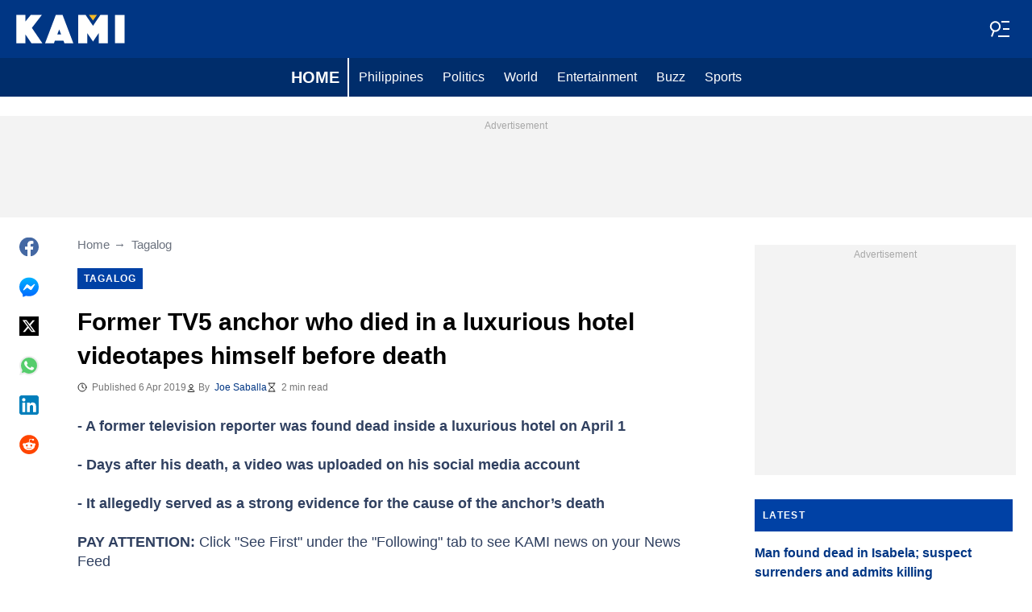

--- FILE ---
content_type: application/javascript
request_url: https://cmp.inmobi.com/choice/BC5PEEEd0P8Nw/kami.com.ph/choice.js?tag_version=V3
body_size: 2330
content:
'use strict';(function(){var cmpFile='noModule'in HTMLScriptElement.prototype?'cmp2.js':'cmp2-polyfilled.js';(function(){var cmpScriptElement=document.createElement('script');var firstScript=document.getElementsByTagName('script')[0];cmpScriptElement.async=true;cmpScriptElement.type='text/javascript';var cmpUrl;var tagUrl=document.currentScript.src;cmpUrl='https://cmp.inmobi.com/tcfv2/53/CMP_FILE?referer=kami.com.ph'.replace('CMP_FILE',cmpFile);cmpScriptElement.src=cmpUrl;firstScript.parentNode.insertBefore(cmpScriptElement,firstScript);})();(function(){var css=""
+" .qc-cmp-button { "
+"   background-color: #0041A5 !important; "
+"   border-color: #0041A5 !important; "
+" } "
+" .qc-cmp-button:hover { "
+"   border-color: #0041A5 !important; "
+" } "
+" .qc-cmp-alt-action, "
+" .qc-cmp-link { "
+"   color: #0041A5 !important; "
+" } "
+" .qc-cmp-button.qc-cmp-secondary-button:hover { "
+"   background-color: #0041A5 !important; "
+"   border-color: #0041A5 !important; "
+" } "
+" .qc-cmp-button.qc-cmp-secondary-button:hover { "
+"   color: #ffffff !important; "
+" } "
+" .qc-cmp-button.qc-cmp-secondary-button { "
+"   color: #0041A5 !important; "
+" } "
+" .qc-cmp-button.qc-cmp-secondary-button { "
+"   background-color: #eee !important; "
+"   border-color: transparent !important; "
+" } "
+" .qc-cmp-ui, "
+" .qc-cmp-ui .qc-cmp-title, "
+" .qc-cmp-ui .qc-cmp-table, "
+" .qc-cmp-ui .qc-cmp-messaging, "
+" .qc-cmp-ui .qc-cmp-sub-title, "
+" .qc-cmp-ui .qc-cmp-vendor-list, "
+" .qc-cmp-ui .qc-cmp-purpose-info, "
+" .qc-cmp-ui .qc-cmp-table-header, "
+" .qc-cmp-ui .qc-cmp-beta-messaging, "
+" .qc-cmp-ui .qc-cmp-main-messaging, "
+" .qc-cmp-ui .qc-cmp-vendor-list-title{ "
+"   color: #003684 !important; "
+" } "
+" .qc-cmp-ui a, "
+" .qc-cmp-ui .qc-cmp-alt-action { "
+"   color: #003684 !important; "
+" } "
+" .qc-cmp-small-toggle.qc-cmp-toggle-on, "
+" .qc-cmp-toggle.qc-cmp-toggle-on { "
+"   background-color: #0041A5!important; "
+"   border-color: #0041A5!important; "
+" } "
+".qc-usp-main-messaging p { margin-bottom: 10px !important;}"
+""
+"";var stylesElement=document.createElement('style');var re=new RegExp('&quote;','g');css=css.replace(re,'"');stylesElement.type='text/css';if(stylesElement.styleSheet){stylesElement.styleSheet.cssText=css;}else{stylesElement.appendChild(document.createTextNode(css));}
var head=document.head||document.getElementsByTagName('head')[0];head.appendChild(stylesElement);})();var autoDetectedLanguage='en';var gvlVersion=3;function splitLang(lang){if(lang.includes('pt')&&lang.length>2){return lang.split('-')[0]+'-'+lang.split('-')[1].toLowerCase();}
return lang.length>2?lang.split('-')[0]:lang;};function isSupported(lang){var langs=['en','fr','de','it','es','da','nl','el','hu','pt','pt-br','pt-pt','ro','fi','pl','sk','sv','no','ru','bg','ca','cs','et','hr','lt','lv','mt','sl','tr','uk','zh','id','ko','ja','hi','vi','th','ms'];return langs.indexOf(lang)===-1?false:true;};if(gvlVersion===2&&isSupported(splitLang(document.documentElement.lang))){autoDetectedLanguage=splitLang(document.documentElement.lang);}else if(gvlVersion===3&&isSupported(document.documentElement.lang)){autoDetectedLanguage=document.documentElement.lang;}else if(isSupported(splitLang(navigator.language))){autoDetectedLanguage=splitLang(navigator.language);};var choiceMilliSeconds=(new Date).getTime();window.__tcfapi('init',2,function(){},{"coreConfig":{"uspVersion":1,"uspJurisdiction":["CA"],"uspLspact":"N","siteUuid":"3f3393ab-eb65-4b4e-850f-6fb04edf9dde","themeUuid":"bcaedb20-3da6-427a-a61c-850353c018e5","suppressCcpaLinks":true,"inmobiAccountId":"BC5PEEEd0P8Nw","privacyMode":["GDPR","USP"],"includeVendorsDisclosedSegment":false,"cmpVersion":"53","hashCode":"ZICOIjvwLkjawP/lY+/h2g","publisherCountryCode":"GI","publisherName":"Kami","vendorPurposeIds":[2,4,6,7,9,10,1,3,5,8,11],"vendorFeaturesIds":[1,2,3],"vendorPurposeLegitimateInterestIds":[7,8,9,2,10,11],"vendorSpecialFeaturesIds":[2,1],"vendorSpecialPurposesIds":[1,2],"googleEnabled":true,"consentScope":"service","thirdPartyStorageType":"iframe","consentOnSafari":false,"displayUi":"inEU","defaultToggleValue":"off","initScreenRejectButtonShowing":false,"initScreenCloseButtonShowing":false,"softOptInEnabled":false,"showSummaryView":true,"persistentConsentLinkLocation":3,"displayPersistentConsentLink":false,"uiLayout":"banner","vendorListUpdateFreq":120,"publisherPurposeIds":[1,10,2,3,4,5,6,7,8,9,11],"initScreenBodyTextOption":1,"publisherConsentRestrictionIds":[],"publisherLIRestrictionIds":[],"publisherSpecialPurposesIds":[1,2],"publisherFeaturesIds":[1,2,3],"publisherSpecialFeaturesIds":[1,2],"stacks":[],"lang_":autoDetectedLanguage,"supportedLanguages":["bg","cs","da","de","el","en","es","et","fi","fr","hr","hu","it","lt","lv","mt","nl","no","pl","pt-br","pt-pt","ro","ru","sk","sl","sv","uk","tr","ja","id","ko","zh","hi","vi","th","ms"],"gvlVersion":3,"totalVendors":915,"legitimateInterestOptIn":true,"features":{"visitEvents":true},"translationUrls":{"common":"https://cmp.inmobi.com/tcfv2/translations/${language}.json","theme":"https://cmp.inmobi.com/custom-translations/BC5PEEEd0P8Nw/bcaedb20-3da6-427a-a61c-850353c018e5/${language}.json","all":"https://cmp.inmobi.com/consolidated-translations/BC5PEEEd0P8Nw/bcaedb20-3da6-427a-a61c-850353c018e5/${language}.json"},"gdprEnabledInUS":false},"premiumUiLabels":{"uspDnsTitle":"Do Not Sell My Data","uspDnsText":["<p>When you visit this website, we collect personal information such as IP addresses, cookie identifiers and other pseudonymous identifiers. This information may be used to personalize content based on your interests, run and optimize advertising campaigns tailored to you, measure the performance of ads and content, and derive insights about the audiences who engage with ads and content. This information may also be disclosed by us to third parties on the <a href=\"https://www.iabprivacy.com/optout.html\" target=\"_blank\"><strong>IAB's List of Downstream Participants</strong></a> &nbsp;that may further disclose it to other third parties.</p>\n<p>Using personal information as described above is an integral part of how we operate our website, make revenue to support our staff, and generate relevant content for our audience. You can learn more about our data collection and use practices in our Privacy Policy.</p>\n<p>If you wish to opt out of the disclosure of your personal information to third parties by us, please use the below opt out and confirm your selection. Please note that after your opt out request is processed, you may continue seeing interest–based ads based on personal Information utilized by us or personal information disclosed to third parties prior to your opt out. You may separately opt out of the further disclosure of your personal information by third parties on the <a href=\"https://www.iabprivacy.com/optout.html\" target=\"_blank\"><strong>IAB's List of Downstream Participants</strong></a>.</p>"]},"premiumProperties":{"googleWhitelist":[1]},"coreUiLabels":{},"theme":{"uxPrimaryButtonColor":"#0041A5","uxSecondaryButtonTextColor":"#0041A5","uxToogleActiveColor":"#0041A5","uxLinkColor":"#003684","uxFontColor":"#003684"},"nonIabVendorsInfo":{}});})();